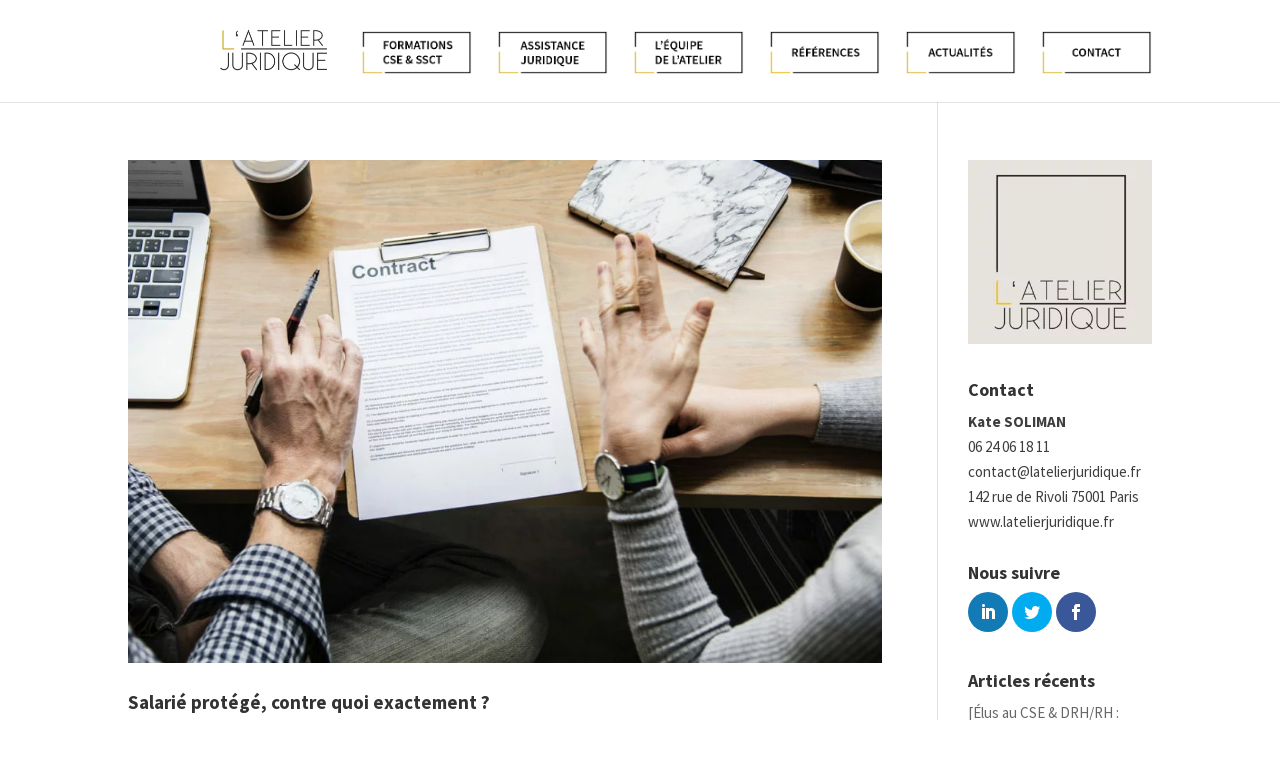

--- FILE ---
content_type: text/css
request_url: https://latelierjuridique.fr/wp-content/themes/atelierjuridique/style.css?ver=4.27.5
body_size: 44
content:
/*
Theme Name: L'Atelier Juridique
Description: Theme AJ
Author: LA MECANOWEB
Author URI: https://lamecanoweb.fr
Template: Divi
Version: 1.0
